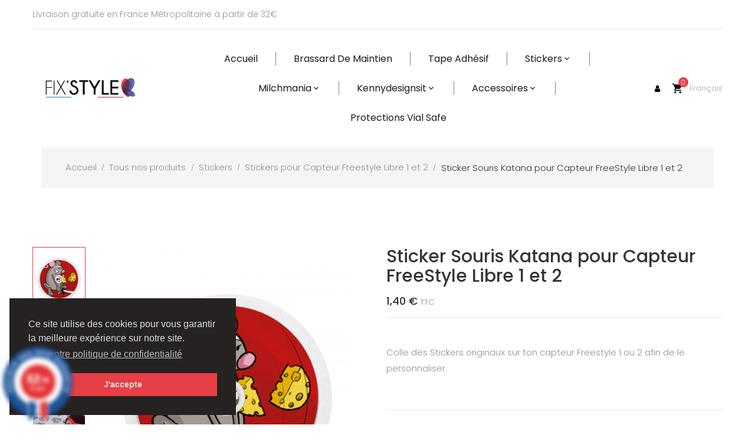

--- FILE ---
content_type: text/html; charset=utf-8
request_url: https://fixstyle.fr/fr/stickers-pour-capteur-freestyle-libre-1-et-2/135-sticker-souris-katana-pour-capteur-freestyle-libre-1-et-2.html
body_size: 13296
content:
<!doctype html>
<html lang="fr"  >

  <head>
    
      
  <meta charset="utf-8">


  <meta http-equiv="x-ua-compatible" content="ie=edge">



  <link rel="canonical" href="https://fixstyle.fr/fr/stickers-pour-capteur-freestyle-libre-1-et-2/135-sticker-souris-katana-pour-capteur-freestyle-libre-1-et-2.html">

  <title>Sticker Souris Katana pour Capteur FreeStyle Libre 1 et 2</title>
  <meta name="description" content="Colle des Stickers originaux sur ton capteur Freestyle 1 ou 2 afin de le personnaliser.">
  <meta name="keywords" content="">
      
                  <link rel="alternate" href="https://fixstyle.fr/fr/stickers-pour-capteur-freestyle-libre-1-et-2/135-sticker-souris-katana-pour-capteur-freestyle-libre-1-et-2.html" hreflang="fr">
                  <link rel="alternate" href="https://fixstyle.fr/en/stickers-pour-capteur-freestyle-libre-1-et-2/135-sticker-souris-katana-pour-capteur-freestyle-libre-1-et-2.html" hreflang="en-us">
        



  <meta name="viewport" content="width=device-width, initial-scale=1">



  <link rel="icon" type="image/vnd.microsoft.icon" href="/img/favicon.ico?1618955528">
  <link rel="shortcut icon" type="image/x-icon" href="/img/favicon.ico?1618955528">



    <link rel="stylesheet" href="https://fixstyle.fr/themes/pf_undu/assets/css/theme-home2.css" type="text/css" media="all">
  <link rel="stylesheet" href="https://fixstyle.fr/modules/ps_socialfollow/views/css/ps_socialfollow.css" type="text/css" media="all">
  <link rel="stylesheet" href="https://fixstyle.fr/modules/psmegamenu/views/css/psmegamenu.css" type="text/css" media="all">
  <link rel="stylesheet" href="https://fixstyle.fr/themes/pf_undu/modules/pspagebuilder//views/css/pagebuilder.css" type="text/css" media="all">
  <link rel="stylesheet" href="https://fixstyle.fr/modules/pspagebuilder//views/css/owl.carousel.css" type="text/css" media="all">
  <link rel="stylesheet" href="https://fixstyle.fr/modules/pspagebuilder//views/js/magnific_popup/magnific-popup.css" type="text/css" media="all">
  <link rel="stylesheet" href="https://fixstyle.fr/themes/pf_undu/modules/pssliderlayer/views/css/typo.css" type="text/css" media="all">
  <link rel="stylesheet" href="https://fixstyle.fr/modules/customproducttabs//views/css/customproducttabs.css" type="text/css" media="all">
  <link rel="stylesheet" href="https://fixstyle.fr/themes/pf_undu/modules/leofeature//css/front.css" type="text/css" media="all">
  <link rel="stylesheet" href="https://fixstyle.fr/modules/mailalerts/css/mailalerts.css" type="text/css" media="all">
  <link rel="stylesheet" href="https://fixstyle.fr/modules/steavisgarantis/views/css/style.css" type="text/css" media="all">
  <link rel="stylesheet" href="https://fixstyle.fr/js/jquery/ui/themes/base/minified/jquery-ui.min.css" type="text/css" media="all">
  <link rel="stylesheet" href="https://fixstyle.fr/js/jquery/ui/themes/base/minified/jquery.ui.theme.min.css" type="text/css" media="all">
  <link rel="stylesheet" href="https://fixstyle.fr/js/jquery/plugins/fancybox/jquery.fancybox.css" type="text/css" media="all">
  <link rel="stylesheet" href="https://fixstyle.fr/modules/gmgetfreeshipping/views/css/gmgetfreeshipping.css" type="text/css" media="all">




    <script type="text/javascript">
        var prestashop = {"cart":{"products":[],"totals":{"total":{"type":"total","label":"Total","amount":0,"value":"0,00\u00a0\u20ac"},"total_including_tax":{"type":"total","label":"Total TTC","amount":0,"value":"0,00\u00a0\u20ac"},"total_excluding_tax":{"type":"total","label":"Total HT :","amount":0,"value":"0,00\u00a0\u20ac"}},"subtotals":{"products":{"type":"products","label":"Sous-total","amount":0,"value":"0,00\u00a0\u20ac"},"discounts":null,"shipping":{"type":"shipping","label":"Livraison","amount":0,"value":"gratuit"},"tax":{"type":"tax","label":"Taxes incluses","amount":0,"value":"0,00\u00a0\u20ac"}},"products_count":0,"summary_string":"0 articles","vouchers":{"allowed":1,"added":[]},"discounts":[],"minimalPurchase":0,"minimalPurchaseRequired":""},"currency":{"name":"Euro","iso_code":"EUR","iso_code_num":"978","sign":"\u20ac"},"customer":{"lastname":null,"firstname":null,"email":null,"birthday":null,"newsletter":null,"newsletter_date_add":null,"optin":null,"website":null,"company":null,"siret":null,"ape":null,"is_logged":false,"gender":{"type":null,"name":null},"addresses":[]},"language":{"name":"Fran\u00e7ais (French)","iso_code":"fr","locale":"fr-FR","language_code":"fr","is_rtl":"0","date_format_lite":"d\/m\/Y","date_format_full":"d\/m\/Y H:i:s","id":1},"page":{"title":"","canonical":null,"meta":{"title":"Sticker Souris Katana pour Capteur FreeStyle Libre 1 et 2","description":"Colle des Stickers originaux sur ton capteur Freestyle 1 ou 2 afin de le personnaliser.","keywords":"","robots":"index"},"page_name":"product","body_classes":{"lang-fr":true,"lang-rtl":false,"country-FR":true,"currency-EUR":true,"layout-full-width":true,"page-product":true,"tax-display-enabled":true,"product-id-135":true,"product-Sticker Souris Katana pour Capteur FreeStyle Libre 1 et 2":true,"product-id-category-14":true,"product-id-manufacturer-0":true,"product-id-supplier-0":true,"product-available-for-order":true},"admin_notifications":[]},"shop":{"name":"Fix'Style","logo":"\/img\/fixstyle-logo-1618955528.jpg","stores_icon":"\/img\/logo_stores.png","favicon":"\/img\/favicon.ico"},"urls":{"base_url":"https:\/\/fixstyle.fr\/","current_url":"https:\/\/fixstyle.fr\/fr\/stickers-pour-capteur-freestyle-libre-1-et-2\/135-sticker-souris-katana-pour-capteur-freestyle-libre-1-et-2.html","shop_domain_url":"https:\/\/fixstyle.fr","img_ps_url":"https:\/\/fixstyle.fr\/img\/","img_cat_url":"https:\/\/fixstyle.fr\/img\/c\/","img_lang_url":"https:\/\/fixstyle.fr\/img\/l\/","img_prod_url":"https:\/\/fixstyle.fr\/img\/p\/","img_manu_url":"https:\/\/fixstyle.fr\/img\/m\/","img_sup_url":"https:\/\/fixstyle.fr\/img\/su\/","img_ship_url":"https:\/\/fixstyle.fr\/img\/s\/","img_store_url":"https:\/\/fixstyle.fr\/img\/st\/","img_col_url":"https:\/\/fixstyle.fr\/img\/co\/","img_url":"https:\/\/fixstyle.fr\/themes\/pf_undu\/assets\/img\/","css_url":"https:\/\/fixstyle.fr\/themes\/pf_undu\/assets\/css\/","js_url":"https:\/\/fixstyle.fr\/themes\/pf_undu\/assets\/js\/","pic_url":"https:\/\/fixstyle.fr\/upload\/","pages":{"address":"https:\/\/fixstyle.fr\/fr\/adresse","addresses":"https:\/\/fixstyle.fr\/fr\/adresses","authentication":"https:\/\/fixstyle.fr\/fr\/connexion","cart":"https:\/\/fixstyle.fr\/fr\/panier","category":"https:\/\/fixstyle.fr\/fr\/index.php?controller=category","cms":"https:\/\/fixstyle.fr\/fr\/index.php?controller=cms","contact":"https:\/\/fixstyle.fr\/fr\/nous-contacter","discount":"https:\/\/fixstyle.fr\/fr\/reduction","guest_tracking":"https:\/\/fixstyle.fr\/fr\/suivi-commande-invite","history":"https:\/\/fixstyle.fr\/fr\/historique-commandes","identity":"https:\/\/fixstyle.fr\/fr\/identite","index":"https:\/\/fixstyle.fr\/fr\/","my_account":"https:\/\/fixstyle.fr\/fr\/mon-compte","order_confirmation":"https:\/\/fixstyle.fr\/fr\/confirmation-commande","order_detail":"https:\/\/fixstyle.fr\/fr\/index.php?controller=order-detail","order_follow":"https:\/\/fixstyle.fr\/fr\/suivi-commande","order":"https:\/\/fixstyle.fr\/fr\/commande","order_return":"https:\/\/fixstyle.fr\/fr\/index.php?controller=order-return","order_slip":"https:\/\/fixstyle.fr\/fr\/avoirs","pagenotfound":"https:\/\/fixstyle.fr\/fr\/page-introuvable","password":"https:\/\/fixstyle.fr\/fr\/recuperation-mot-de-passe","pdf_invoice":"https:\/\/fixstyle.fr\/fr\/index.php?controller=pdf-invoice","pdf_order_return":"https:\/\/fixstyle.fr\/fr\/index.php?controller=pdf-order-return","pdf_order_slip":"https:\/\/fixstyle.fr\/fr\/index.php?controller=pdf-order-slip","prices_drop":"https:\/\/fixstyle.fr\/fr\/promotions","product":"https:\/\/fixstyle.fr\/fr\/index.php?controller=product","search":"https:\/\/fixstyle.fr\/fr\/index.php?controller=search","sitemap":"https:\/\/fixstyle.fr\/fr\/sitemap","stores":"https:\/\/fixstyle.fr\/fr\/index.php?controller=stores","supplier":"https:\/\/fixstyle.fr\/fr\/fournisseur","register":"https:\/\/fixstyle.fr\/fr\/connexion?create_account=1","order_login":"https:\/\/fixstyle.fr\/fr\/commande?login=1"},"alternative_langs":{"fr":"https:\/\/fixstyle.fr\/fr\/stickers-pour-capteur-freestyle-libre-1-et-2\/135-sticker-souris-katana-pour-capteur-freestyle-libre-1-et-2.html","en-us":"https:\/\/fixstyle.fr\/en\/stickers-pour-capteur-freestyle-libre-1-et-2\/135-sticker-souris-katana-pour-capteur-freestyle-libre-1-et-2.html"},"theme_assets":"\/themes\/pf_undu\/assets\/","actions":{"logout":"https:\/\/fixstyle.fr\/fr\/?mylogout="},"no_picture_image":{"bySize":{"cart_default":{"url":"https:\/\/fixstyle.fr\/img\/p\/fr-default-cart_default.jpg","width":80,"height":98},"small_default":{"url":"https:\/\/fixstyle.fr\/img\/p\/fr-default-small_default.jpg","width":120,"height":147},"medium_default":{"url":"https:\/\/fixstyle.fr\/img\/p\/fr-default-medium_default.jpg","width":200,"height":245},"home_default":{"url":"https:\/\/fixstyle.fr\/img\/p\/fr-default-home_default.jpg","width":420,"height":514},"large_default":{"url":"https:\/\/fixstyle.fr\/img\/p\/fr-default-large_default.jpg","width":700,"height":856}},"small":{"url":"https:\/\/fixstyle.fr\/img\/p\/fr-default-cart_default.jpg","width":80,"height":98},"medium":{"url":"https:\/\/fixstyle.fr\/img\/p\/fr-default-medium_default.jpg","width":200,"height":245},"large":{"url":"https:\/\/fixstyle.fr\/img\/p\/fr-default-large_default.jpg","width":700,"height":856},"legend":""}},"configuration":{"display_taxes_label":true,"display_prices_tax_incl":true,"is_catalog":false,"show_prices":true,"opt_in":{"partner":false},"quantity_discount":{"type":"discount","label":"Remise"},"voucher_enabled":1,"return_enabled":0},"field_required":[],"breadcrumb":{"links":[{"title":"Accueil","url":"https:\/\/fixstyle.fr\/fr\/"},{"title":"Tous nos produits","url":"https:\/\/fixstyle.fr\/fr\/accessoires-freestyle-libre\/13-tous-nos-produits"},{"title":"Stickers","url":"https:\/\/fixstyle.fr\/fr\/accessoires-freestyle-libre\/11-stickers"},{"title":"Stickers pour Capteur Freestyle Libre 1 et 2","url":"https:\/\/fixstyle.fr\/fr\/accessoires-freestyle-libre\/14-stickers-pour-capteur-freestyle-libre-1-et-2"},{"title":"Sticker Souris Katana pour Capteur FreeStyle Libre 1 et 2","url":"https:\/\/fixstyle.fr\/fr\/stickers-pour-capteur-freestyle-libre-1-et-2\/135-sticker-souris-katana-pour-capteur-freestyle-libre-1-et-2.html"}],"count":5},"link":{"protocol_link":"https:\/\/","protocol_content":"https:\/\/"},"time":1768796437,"static_token":"b0c7ef7f2baa378c90375968023e0108","token":"9370ea3d9edc2b5fa684e787c89f39ed"};
        var psemailsubscription_subscription = "https:\/\/fixstyle.fr\/fr\/module\/ps_emailsubscription\/subscription";
      </script>

  <script type="text/javascript" src="https://fixstyle.fr/themes/pf_undu/assets/cache/head-0a9527164.js" ></script>





  <style type="text/css">.promo-home { margin-bottom:0 !important }

.block-category #category-description{width:100%;}</style>    <script>
        window.addEventListener("load", function(){
            window.cookieconsent.initialise({
                "palette": {
                    "popup": {
                        "background": "#262222",
                        "text": "#dddddd"
                    },
                    "button": {
                                                "background": "#e83e45",
                        "text": "#dddddd"
                                            }
                },
                                                                                                "position": "bottom-left",
                                                "content": {
                    "message": "Ce site utilise des cookies pour vous garantir la meilleure expérience sur notre site.",
                    "dismiss": "J&#039;accepte",
                    "link": "Voir notre politique de confidentialité",
                    "href": "https://fixstyle.fr/fr/information/3-conditions-de-confidentialite"
                                    }
            })});
    </script>

  <script type="text/javascript">
    (window.gaDevIds=window.gaDevIds||[]).push('d6YPbH');
    (function(i,s,o,g,r,a,m){i['GoogleAnalyticsObject']=r;i[r]=i[r]||function(){
      (i[r].q=i[r].q||[]).push(arguments)},i[r].l=1*new Date();a=s.createElement(o),
      m=s.getElementsByTagName(o)[0];a.async=1;a.src=g;m.parentNode.insertBefore(a,m)
    })(window,document,'script','https://www.google-analytics.com/analytics.js','ga');

          ga('create', 'UA-172054837-1', 'auto');
                      ga('send', 'pageview');
        ga('require', 'ec');
  </script>

 <link href="//fonts.googleapis.com/css?family=Open+Sans:600,400,400i|Oswald:700" rel="stylesheet" type="text/css" media="all">
 
<script type="text/javascript">
    var agSiteId="5659";
</script>
<script src="https://www.societe-des-avis-garantis.fr/wp-content/plugins/ag-core/widgets/JsWidget.js" type="text/javascript"></script>

<style>
    </style>



    
  <meta property="og:type" content="product">
  <meta property="og:url" content="https://fixstyle.fr/fr/stickers-pour-capteur-freestyle-libre-1-et-2/135-sticker-souris-katana-pour-capteur-freestyle-libre-1-et-2.html">
  <meta property="og:title" content="Sticker Souris Katana pour Capteur FreeStyle Libre 1 et 2">
  <meta property="og:site_name" content="Fix&#039;Style">
  <meta property="og:description" content="Colle des Stickers originaux sur ton capteur Freestyle 1 ou 2 afin de le personnaliser.">
  <meta property="og:image" content="https://fixstyle.fr/1040-large_default/sticker-souris-katana-pour-capteur-freestyle-libre-1-et-2.jpg">
  <meta property="product:pretax_price:amount" content="1.166667">
  <meta property="product:pretax_price:currency" content="EUR">
  <meta property="product:price:amount" content="1.4">
  <meta property="product:price:currency" content="EUR">
  
  </head>

  <body id="product" class="lang-fr country-fr currency-eur layout-full-width page-product tax-display-enabled product-id-135 product-sticker-souris-katana-pour-capteur-freestyle-libre-1-et-2 product-id-category-14 product-id-manufacturer-0 product-id-supplier-0 product-available-for-order layout-fullwidth keep-header">
    <div class="row-offcanvas row-offcanvas-left" id="page">
        
      		
    	
        <div class="sidebar-offcanvas ps-mobile-megamenu" id="_mobile_menu"></div>
        <div class="btn-offcanvas-mobile" data-toggle="offcanvas"></div>
        <main>
          
                      
          
            
              
  
<header id="header">
  <div class="header-default">
    
      <nav class="header-nav">
        <div class="container hidden-sm-down">
          <div class="row-inner clearfix">
            <div class="row nav-top">
              <div id="_desktop_static" class="col-xs-12 col-sm-12 col-md-6 col-lg-6  flex-items-xs-left">
                  <div id="psstaticcontents">
  <p>Livraison gratuite en France Métropolitaine à partir de 32€</p>
</div>

              </div>
              <div class="col-xs-12 col-sm-12 col-md-6 col-lg-6 right-nav flex-items-xs-right">
                
              </div>
            </div>
          </div>
        </div>
        <div class="hidden-md-up">
           <div class="text-xs-center header-mobile mobile"> 
            <div class="top">
              <div class="container">
                <button class="btn btn-grey canvas-menu hidden-lg-up float-xs-left" data-toggle="offcanvas" type="button"><span class="fa fa-bars"></span>
                </button>
                <div class="float-xs-left" id="_mobile_cart"></div>
                <div class="float-xs-left" id="_mobile_search"></div>
                <div class="float-xs-left setting-btn js-dropdown" id="_mobile_info"></div>
                <div id="_mobile_currency_selector" class="float-xs-right"></div>
                <div id="_mobile_language_selector" class="float-xs-right"></div>
              </div>
            </div>
            <div class="bottom">
              <div class="container">
                <div class="top-logo float-xs-left" id="_mobile_logo"></div>
                <div id="_mobile_static" class="float-xs-right"></div>
              </div>
            </div>
           </div>              
        </div>
      </nav>
    
    
      <div class="header-top hidden-sm-down">
         <div class="container">
            <div class="wrapper clearfix">
               <div class="wrapper-inner flexRow">
                  <div id="_desktop_logo" class="header_logo col-xs-12 col-sm-4 col-md-3 col-lg-3">
                      <div class="logo-store">
                          <a href="https://fixstyle.fr/" title="Fix&#039;Style">
                              <img class="logo img-responsive" src="/img/fixstyle-logo-1618955528.jpg"  alt="Fix&#039;Style">
                          </a>
                      </div>
                  </div> 

                  <div class="ps_megamenu col-lg-7">
                    <div id="_desktop_menu" class="ps-desktop-megamenu">
                        <nav id="cavas_menu" class="ps-megamenu clearfix">
    <!-- Collect the nav links, forms, and other content for toggling -->
    <div class="offcanvas-heading hidden-md-up">
        <button class="btn btn-mobile" type="button" data-toggle="offcanvas">
            <span class="material-icons icon-left">keyboard_backspace</span>
        </button>
    </div>
    <div id="pts-top-menu">
        <ul class="nav megamenu"><li class="nav-item " >
                    <a href="http://fixstyle.fr/fr/index.php?controller=/" target="_self"><span class="menu-title">Accueil</span></a></li><li class="nav-item " >
                    <a href="https://fixstyle.fr/fr/accessoires-freestyle-libre/10-brassard-de-maintien" target="_self"><span class="menu-title">Brassard de maintien</span></a></li><li class="nav-item " >
                    <a href="https://fixstyle.fr/fr/accessoires-freestyle-libre/12-tape-adhesif" target="_self"><span class="menu-title">Tape Adh&eacute;sif</span></a></li><li class="aligned-left nav-item parent dropdown " >
                    <a class="has-subhtml"  href="https://fixstyle.fr/fr/accessoires-freestyle-libre/11-stickers" target="_self"><span class="menu-title">Stickers</span></a><i class="material-icons click-canavs-menu hidden-lg-up">expand_more</i><div class="dropdown-menu level1"  ><div class="dropdown-menu-inner"><ul><li class=" " ><a href="https://fixstyle.fr/fr/accessoires-freestyle-libre/14-stickers-pour-capteur-freestyle-libre-1-et-2"><span class="menu-title">Stickers pour capteur Freestyle Libre</span></a></li><li class=" " ><a href="https://fixstyle.fr/fr/accessoires-freestyle-libre/15-stickers-pour-lecteur-freestyle-libre-1-et-2"><span class="menu-title">Stickers pour lecteur Freestyle Libre</span></a></li><li class=" " ><a href="https://fixstyle.fr/fr/accessoires-freestyle-libre/19-stickers-pour-dexcom-g5-et-g6"><span class="menu-title">Stickers pour Dexcom</span></a></li><li class=" " ><a href="https://fixstyle.fr/fr/accessoires-freestyle-libre/24-stickers-pour-enlite"><span class="menu-title">Stickers pour Enlite</span></a></li><li class=" " ><a href="https://fixstyle.fr/fr/accessoires-freestyle-libre/23-stickers-pour-omnipod"><span class="menu-title">Stickers pour OmniPod</span></a></li><li class=" " ><a href="https://fixstyle.fr/fr/accessoires-freestyle-libre/21-stickers-pour-tslimx2"><span class="menu-title">Stickers pour TSlimX2</span></a></li><li class=" " ><a href="https://fixstyle.fr/fr/accessoires-freestyle-libre/22-stickers-pour-novopen-echo"><span class="menu-title">Stickers pour NovoPen Echo</span></a></li></ul></div></div></li><li class="aligned-left nav-item parent dropdown " >
                    <a class="has-subhtml"  href="https://fixstyle.fr/fr/accessoires-freestyle-libre/25-milchmania" target="_self"><span class="menu-title">Milchmania</span></a><i class="material-icons click-canavs-menu hidden-lg-up">expand_more</i><div class="dropdown-menu level1"  ><div class="dropdown-menu-inner"><ul><li class=" " ><a href="https://fixstyle.fr/fr/accessoires-freestyle-libre/27-stickers-pour-freestyle-libre"><span class="menu-title">Stickers pour Freestyle Libre</span></a></li><li class=" " ><a href="https://fixstyle.fr/fr/accessoires-freestyle-libre/28-stickers-pour-dexcom-"><span class="menu-title">Stickers pour Dexcom</span></a></li><li class=" " ><a href="https://fixstyle.fr/fr/accessoires-freestyle-libre/30-stickers-pour-enlite"><span class="menu-title">Stickers pour Enlite</span></a></li><li class=" " ><a href="https://fixstyle.fr/fr/accessoires-freestyle-libre/31-stickers-pour-omnipod"><span class="menu-title">Stickers pour OmniPod</span></a></li><li class=" " ><a href="https://fixstyle.fr/fr/accessoires-freestyle-libre/29-stickers-pour-tslimx2"><span class="menu-title">Stickers pour TSlimX2</span></a></li></ul></div></div></li><li class="aligned-left nav-item parent dropdown " >
                    <a class="has-subhtml"  href="https://fixstyle.fr/fr/accessoires-freestyle-libre/26-kennydesignsit" target="_self"><span class="menu-title">Kennydesignsit</span></a><i class="material-icons click-canavs-menu hidden-lg-up">expand_more</i><div class="dropdown-menu level1"  ><div class="dropdown-menu-inner"><ul><li class=" " ><a href="https://fixstyle.fr/fr/accessoires-freestyle-libre/33-stickers-pour-capteur-freestyle-libre"><span class="menu-title">Stickers pour capteur Freestyle Libre</span></a></li><li class=" " ><a href="https://fixstyle.fr/fr/accessoires-freestyle-libre/36-stickers-pour-lecteur-freestyle-libre"><span class="menu-title">Stickers pour lecteur Freestyle Libre</span></a></li><li class=" " ><a href="https://fixstyle.fr/fr/accessoires-freestyle-libre/34-stickers-pour-dexcom-"><span class="menu-title">Stickers pour Dexcom</span></a></li><li class=" " ><a href="https://fixstyle.fr/fr/accessoires-freestyle-libre/30-stickers-pour-enlite"><span class="menu-title">Stickers pour Enlite</span></a></li><li class=" " ><a href="https://fixstyle.fr/fr/accessoires-freestyle-libre/35-stickers-pour-omnipod"><span class="menu-title">Stickers pour OmniPod</span></a></li><li class=" " ><a href="https://fixstyle.fr/fr/accessoires-freestyle-libre/32-stickers-pour-tslimx2"><span class="menu-title">Stickers pour TSlimX2</span></a></li></ul></div></div></li><li class="aligned-left nav-item parent dropdown " >
                    <a class="has-subhtml"  href="https://fixstyle.fr/fr/accessoires-freestyle-libre/37-accessoires" target="_self"><span class="menu-title">Accessoires</span></a><i class="material-icons click-canavs-menu hidden-lg-up">expand_more</i><div class="dropdown-menu level1"  ><div class="dropdown-menu-inner"><ul><li class=" " ><a href="https://fixstyle.fr/fr/accessoires-freestyle-libre/38-bracelet-diabadass-en-macrame"><span class="menu-title">Bracelet Diabadass en macram&eacute;</span></a></li><li class=" " ><a href="https://fixstyle.fr/fr/accessoires-freestyle-libre/40-patchs-thermocollants"><span class="menu-title">Patchs Thermocollants</span></a></li><li class=" " ><a href="https://fixstyle.fr/fr/accessoires-freestyle-libre/41-broche-diabuddy"><span class="menu-title">Broche Diabuddy</span></a></li></ul></div></div></li><li class="nav-item " >
                    <a href="https://fixstyle.fr/fr/accessoires-freestyle-libre/43-protections-d-insuline-vial-safe" target="_self"><span class="menu-title">Protections Vial Safe</span></a></li></ul>    </div>
</nav>
<script type="text/javascript">
     // Offcanvas
     $('[data-toggle="offcanvas"]').click(function () {
        $('.row-offcanvas').toggleClass('active')
    });
    $( "body" ).on( "click", "i.click-canavs-menu", function() {
        $(this).parent().find('.dropdown-menu:first').slideToggle();
    });
</script>
                    </div>
                  </div>
                    
                  <div class="col-lg-2 text-xs-right right-nav">
                    <div id="_desktop_language_selector">
  <div class="language-selector-wrapper">
    <div class="language-selector dropdown js-dropdown">
       
                     <span class="expand-more" data-toggle="dropdown">Français</span>
                 
                     <ul class="dropdown-menu">
                  <li  class="current" >
              <a href="https://fixstyle.fr/fr/stickers-pour-capteur-freestyle-libre-1-et-2/135-sticker-souris-katana-pour-capteur-freestyle-libre-1-et-2.html" class="dropdown-item"><img src="https://fixstyle.fr/img/l/1.jpg" alt="fr" width="16" height="11" />Français</a>

            </li>
                  <li >
              <a href="https://fixstyle.fr/en/stickers-pour-capteur-freestyle-libre-1-et-2/135-sticker-souris-katana-pour-capteur-freestyle-libre-1-et-2.html" class="dropdown-item"><img src="https://fixstyle.fr/img/l/2.jpg" alt="en" width="16" height="11" />English</a>

            </li>
              </ul>
      <!-- <select class="link hidden-md-up">
                  <option value="https://fixstyle.fr/fr/stickers-pour-capteur-freestyle-libre-1-et-2/135-sticker-souris-katana-pour-capteur-freestyle-libre-1-et-2.html" selected="selected">Français</option>
                  <option value="https://fixstyle.fr/en/stickers-pour-capteur-freestyle-libre-1-et-2/135-sticker-souris-katana-pour-capteur-freestyle-libre-1-et-2.html">English</option>
              </select> -->
    </div>
  </div>
</div>
<div id="_desktop_cart">
  <div class="blockcart cart-preview inactive" data-refresh-url="//fixstyle.fr/fr/module/ps_shoppingcart/ajax">
    <div class="header">
              <i class="material-icons">shopping_cart</i>
        <span class="cart-products-count"><span>0</span></span>
            </div>
         </div>
</div>

                                                                 <div id="_desktop_info" class="setting-btn js-dropdown">
                           <button data-target="#" data-toggle="dropdown" class="btn-forcus">
                              <i class="fa fa-user"></i>
                           </button>
                           <div class="dropdown-menu">                       
                              
   <ul class="nav-links user-info">
     <li class="list-item">
       <a href="https://fixstyle.fr/fr/mon-compte" rel="nofollow">
          Mon Compte
        </a>
      </li>

      <li class="list-item">
         <a
            class="checkout"
            href="//fixstyle.fr/fr/panier?action=show"
            title="Commander"
            rel="nofollow"
          >
            <span>Mon Panier</span>
          </a>
      </li>

      <li class="list-item">
         <a
           class="ap-btn-wishlist"
           href="//fixstyle.fr/fr/module/leofeature/mywishlist"
           title="Liste de souhaits"
           rel="nofollow"
         >
           <span>Ma Liste de souhaits</span>
            <span class="ap-total-wishlist ap-total"></span>
         </a>
      </li>
      <li class="list-item">
         <a
           href="https://fixstyle.fr/fr/nous-contacter"
           title="Contact"
           rel="nofollow"
         >
           <span>Accéder au support</span>
         </a>
      </li>
      
               <li class="list-item">
            <a href="https://fixstyle.fr/fr/mon-compte" title="Identifiez-vous" rel="nofollow" >    
              Connexion
            </a>
         </li>
       
   </ul>


                           </div>
                        </div>
                                       </div> 
               </div>                    
            </div>            
        </div>
      </div> 

             
    

  </div>
</header>
            
          
          
            
<aside id="notifications">
  <div class="container">
    
    
    
      </div>
</aside>
          
          <div id="wrapper">
	  	
                                
                    
<div class="ps_breadcumb hidden-md-down">
  <div class="container">
    <div class="wrap clearfix breadcrumb hidden-sm-down">
      <nav data-depth="5">
        <ol itemscope itemtype="http://schema.org/BreadcrumbList">
         
                      
              <li itemprop="itemListElement" itemscope itemtype="http://schema.org/ListItem">
                <a itemprop="item" href="https://fixstyle.fr/fr/">
                  <span itemprop="name">Accueil</span>
                </a>
                <meta itemprop="position" content="1">
              </li>
            
                      
              <li itemprop="itemListElement" itemscope itemtype="http://schema.org/ListItem">
                <a itemprop="item" href="https://fixstyle.fr/fr/accessoires-freestyle-libre/13-tous-nos-produits">
                  <span itemprop="name">Tous nos produits</span>
                </a>
                <meta itemprop="position" content="2">
              </li>
            
                      
              <li itemprop="itemListElement" itemscope itemtype="http://schema.org/ListItem">
                <a itemprop="item" href="https://fixstyle.fr/fr/accessoires-freestyle-libre/11-stickers">
                  <span itemprop="name">Stickers</span>
                </a>
                <meta itemprop="position" content="3">
              </li>
            
                      
              <li itemprop="itemListElement" itemscope itemtype="http://schema.org/ListItem">
                <a itemprop="item" href="https://fixstyle.fr/fr/accessoires-freestyle-libre/14-stickers-pour-capteur-freestyle-libre-1-et-2">
                  <span itemprop="name">Stickers pour Capteur Freestyle Libre 1 et 2</span>
                </a>
                <meta itemprop="position" content="4">
              </li>
            
                      
              <li itemprop="itemListElement" itemscope itemtype="http://schema.org/ListItem">
                <a itemprop="item" href="https://fixstyle.fr/fr/stickers-pour-capteur-freestyle-libre-1-et-2/135-sticker-souris-katana-pour-capteur-freestyle-libre-1-et-2.html">
                  <span itemprop="name">Sticker Souris Katana pour Capteur FreeStyle Libre 1 et 2</span>
                </a>
                <meta itemprop="position" content="5">
              </li>
            
                  
        </ol>
      </nav>
    </div>
  </div>
</div>
                  
                  <div class="container">
                    <div class="row">
                      

                      
  <div id="content-wrapper" class="col-xs-12 clearfix">
    
    

   <section id="main" itemscope itemtype="https://schema.org/Product">
      <meta itemprop="url" content="https://fixstyle.fr/fr/stickers-pour-capteur-freestyle-libre-1-et-2/135-sticker-souris-katana-pour-capteur-freestyle-libre-1-et-2.html">
      <div class="pts-product clearfix wow fadeInUp" data-wow-delay="0.5s">
         <div class="row clearfix">
            <div class="col-md-6 col-xs-12">
               
                  <section class="page-content" id="content">
                     

                        
                            <div class="images-container">
  
    <div class="js-qv-mask mask">
      <ul class="product-images js-qv-product-images">
                  <li class="thumb-container">
            <img
              class="img-fluid  thumb js-thumb  selected "
              data-image-medium-src="https://fixstyle.fr/1040-medium_default/sticker-souris-katana-pour-capteur-freestyle-libre-1-et-2.jpg"
              data-image-large-src="https://fixstyle.fr/1040-home_default/sticker-souris-katana-pour-capteur-freestyle-libre-1-et-2.jpg"
              src="https://fixstyle.fr/1040-home_default/sticker-souris-katana-pour-capteur-freestyle-libre-1-et-2.jpg"
              alt=""
              title=""
              width="100"
              itemprop="image"
            >
          </li>
                  <li class="thumb-container">
            <img
              class="img-fluid  thumb js-thumb "
              data-image-medium-src="https://fixstyle.fr/1038-medium_default/sticker-souris-katana-pour-capteur-freestyle-libre-1-et-2.jpg"
              data-image-large-src="https://fixstyle.fr/1038-home_default/sticker-souris-katana-pour-capteur-freestyle-libre-1-et-2.jpg"
              src="https://fixstyle.fr/1038-home_default/sticker-souris-katana-pour-capteur-freestyle-libre-1-et-2.jpg"
              alt=""
              title=""
              width="100"
              itemprop="image"
            >
          </li>
                  <li class="thumb-container">
            <img
              class="img-fluid  thumb js-thumb "
              data-image-medium-src="https://fixstyle.fr/1036-medium_default/sticker-souris-katana-pour-capteur-freestyle-libre-1-et-2.jpg"
              data-image-large-src="https://fixstyle.fr/1036-home_default/sticker-souris-katana-pour-capteur-freestyle-libre-1-et-2.jpg"
              src="https://fixstyle.fr/1036-home_default/sticker-souris-katana-pour-capteur-freestyle-libre-1-et-2.jpg"
              alt=""
              title=""
              width="100"
              itemprop="image"
            >
          </li>
                  <li class="thumb-container">
            <img
              class="img-fluid  thumb js-thumb "
              data-image-medium-src="https://fixstyle.fr/1037-medium_default/sticker-souris-katana-pour-capteur-freestyle-libre-1-et-2.jpg"
              data-image-large-src="https://fixstyle.fr/1037-home_default/sticker-souris-katana-pour-capteur-freestyle-libre-1-et-2.jpg"
              src="https://fixstyle.fr/1037-home_default/sticker-souris-katana-pour-capteur-freestyle-libre-1-et-2.jpg"
              alt=""
              title=""
              width="100"
              itemprop="image"
            >
          </li>
              </ul>
    </div>
  
  
    <div class="product-cover">
      <img class="js-qv-product-cover" src="https://fixstyle.fr/1040-home_default/sticker-souris-katana-pour-capteur-freestyle-libre-1-et-2.jpg" alt="" title="" itemprop="image">
      <div class="layer hidden-sm-down" data-toggle="modal" data-target="#product-modal">
        <i class="material-icons zoom-in">zoom_in</i>
      </div>
      
                           <ul class="product-flags">
                                                         </ul>
                        
    </div>
  
</div>

                        
                        
                        <div class="arrows js-arrows scroll-box-arrows">
                          <i class="material-icons arrow-down left js-arrow-down">keyboard_arrow_down</i>
                        </div>
                     
                  </section>
               
            </div>
            <div class="col-md-6 col-xs-12">
               
                  
                    <h1 class="h1 prodetail-tile" itemprop="name">Sticker Souris Katana pour Capteur FreeStyle Libre 1 et 2</h1>
                  
               
                
               
                    <div class="product-prices">
    

    
      <div
        class="product-price "
        itemprop="offers"
        itemscope
        itemtype="https://schema.org/Offer"
      >
        <link itemprop="availability" href="https://schema.org/InStock"/>
        <meta itemprop="priceCurrency" content="EUR">

        <div class="current-price">
          <span itemprop="price" content="1.4">1,40 €</span>

                  </div>

        
                  
      </div>
    
    
          
    
          

    
          

    
          

    

    <div class="tax-shipping-delivery-label">
              TTC
            
      
    </div>
  </div>
               

               <div class="product-information">            
                  
                    <div id="product-description-short-135" class="proShortDesc" itemprop="description"><p>Colle des Stickers originaux sur ton capteur Freestyle 1 ou 2 afin de le personnaliser.</p></div>
                  
                  
                                    <div class="product-actions">
                     
                         <form action="https://fixstyle.fr/fr/panier" method="post" id="add-to-cart-or-refresh">
                           <input type="hidden" name="token" value="b0c7ef7f2baa378c90375968023e0108">
                           <input type="hidden" name="id_product" value="135" id="product_page_product_id">
                           <input type="hidden" name="id_customization" value="0" id="product_customization_id">

                          
                           
                                                        

                           
                             <section class="product-discounts">
  </section>
                           

                           
                             <div class="product-add-to-cart">
  
    
      <div class="product-quantity">
        <div class="qty">
          <input
            type="text"
            name="qty"
            id="quantity_wanted"
            value="1"
            class="input-group"
            min="1"
          />
        </div>
        <div class="add">
          <button class="btn add-to-cart" data-button-action="add-to-cart" type="submit" >
            <i class="fa fa-shopping-basket" aria-hidden="true"></i>
            Ajouter au panier
          </button>
          <div class="comp-wis">
            
            
          </div>
        </div>
      </div>
    
    
      <span id="product-availability">
              </span>
    

    
      <p class="product-minimal-quantity">
              </p>
    
  </div>
                           

                                             
                         </form>
                     
                  </div>
   			        	
                     
   		          
                
                  <div class="product-additional-info">
  

      <div class="social-sharing">
      <span>Partager</span>
      <ul>
                  <li class="facebook icon-gray"><a href="https://www.facebook.com/sharer.php?u=https%3A%2F%2Ffixstyle.fr%2Ffr%2Fstickers-pour-capteur-freestyle-libre-1-et-2%2F135-sticker-souris-katana-pour-capteur-freestyle-libre-1-et-2.html" class="text-hide" title="Partager" target="_blank">Partager</a></li>
                  <li class="twitter icon-gray"><a href="https://twitter.com/intent/tweet?text=Sticker+Souris+Katana+pour+Capteur+FreeStyle+Libre+1+et+2 https%3A%2F%2Ffixstyle.fr%2Ffr%2Fstickers-pour-capteur-freestyle-libre-1-et-2%2F135-sticker-souris-katana-pour-capteur-freestyle-libre-1-et-2.html" class="text-hide" title="Tweet" target="_blank">Tweet</a></li>
                  <li class="pinterest icon-gray"><a href="https://www.pinterest.com/pin/create/button/?media=https%3A%2F%2Ffixstyle.fr%2F1040%2Fsticker-souris-katana-pour-capteur-freestyle-libre-1-et-2.jpg&amp;url=https%3A%2F%2Ffixstyle.fr%2Ffr%2Fstickers-pour-capteur-freestyle-libre-1-et-2%2F135-sticker-souris-katana-pour-capteur-freestyle-libre-1-et-2.html" class="text-hide" title="Pinterest" target="_blank">Pinterest</a></li>
              </ul>
    </div>
  

</div>
                

               </div>
            </div>
         </div>
      </div>

      <div class="tabs tabs-info clearfix wow fadeInUp" data-wow-delay="0.5s">
         <ul class="nav nav-tabs">
                            <li class="nav-item">
                  <a class="nav-link active" data-toggle="tab" href="#description">Description</a>
                </li>
                                        <!-- <li class="nav-item">
                  <a class="nav-link" data-toggle="tab" href="#product-details">Détails du produit</a>
                </li> -->
                                                    <li class="nav-item">
                  <a class="nav-link" data-toggle="tab" href="#extra-0">Prix Préférentiels</a>
                </li>
                         
         </ul>

         <div class="tab-content" id="tab-content">
            <div class="tab-pane fade in active" id="description">
                
                    <div class="product-description"><p>Colle des Stickers originaux sur ton capteur afin de le personnaliser.</p>
<ul><li>en vinyle brillant, facile à coller sur le capteur</li>
<li>ultra résistant, y compris à l’eau ou l’eau de mer</li>
<li>l'ouverture ronde au milieu du sticker permet au capteur de donner des mesures justes</li>
<li>origine des stickers : dessins crées par le designer londonien Kenny, Kennydesignsit.com tous les stickers sont dessinés par Kenny pour Fix'Style</li>
</ul><p>Les stickers sont imprimés dans le département du Loiret.</p>
<p>Vendu sans lecteur ni capteur FSL.</p></div>
                
            </div>

                        
                <div class="tab-pane fade" id="product-details" data-product="{&quot;id_shop_default&quot;:&quot;1&quot;,&quot;id_manufacturer&quot;:&quot;0&quot;,&quot;id_supplier&quot;:&quot;0&quot;,&quot;reference&quot;:&quot;Kenny082&quot;,&quot;is_virtual&quot;:&quot;0&quot;,&quot;delivery_in_stock&quot;:&quot;&quot;,&quot;delivery_out_stock&quot;:&quot;&quot;,&quot;id_category_default&quot;:&quot;14&quot;,&quot;on_sale&quot;:&quot;0&quot;,&quot;online_only&quot;:&quot;0&quot;,&quot;ecotax&quot;:0,&quot;minimal_quantity&quot;:&quot;1&quot;,&quot;low_stock_threshold&quot;:null,&quot;low_stock_alert&quot;:&quot;0&quot;,&quot;price&quot;:&quot;1,40\u00a0\u20ac&quot;,&quot;unity&quot;:&quot;&quot;,&quot;unit_price_ratio&quot;:&quot;0.000000&quot;,&quot;additional_shipping_cost&quot;:&quot;0.00&quot;,&quot;customizable&quot;:&quot;0&quot;,&quot;text_fields&quot;:&quot;0&quot;,&quot;uploadable_files&quot;:&quot;0&quot;,&quot;redirect_type&quot;:&quot;301-category&quot;,&quot;id_type_redirected&quot;:&quot;0&quot;,&quot;available_for_order&quot;:&quot;1&quot;,&quot;available_date&quot;:&quot;0000-00-00&quot;,&quot;show_condition&quot;:&quot;0&quot;,&quot;condition&quot;:&quot;new&quot;,&quot;show_price&quot;:&quot;1&quot;,&quot;indexed&quot;:&quot;1&quot;,&quot;visibility&quot;:&quot;both&quot;,&quot;cache_default_attribute&quot;:&quot;0&quot;,&quot;advanced_stock_management&quot;:&quot;0&quot;,&quot;date_add&quot;:&quot;2020-12-24 11:48:47&quot;,&quot;date_upd&quot;:&quot;2021-06-24 23:00:29&quot;,&quot;pack_stock_type&quot;:&quot;0&quot;,&quot;meta_description&quot;:&quot;&quot;,&quot;meta_keywords&quot;:&quot;&quot;,&quot;meta_title&quot;:&quot;&quot;,&quot;link_rewrite&quot;:&quot;sticker-souris-katana-pour-capteur-freestyle-libre-1-et-2&quot;,&quot;name&quot;:&quot;Sticker Souris Katana pour Capteur FreeStyle Libre 1 et 2&quot;,&quot;description&quot;:&quot;&lt;p&gt;Colle des Stickers originaux sur ton capteur afin de le personnaliser.&lt;\/p&gt;\n&lt;ul&gt;&lt;li&gt;en vinyle brillant, facile \u00e0 coller sur le capteur&lt;\/li&gt;\n&lt;li&gt;ultra r\u00e9sistant, y compris \u00e0 l\u2019eau ou l\u2019eau de mer&lt;\/li&gt;\n&lt;li&gt;l&#039;ouverture ronde au milieu du sticker permet au capteur de donner des mesures justes&lt;\/li&gt;\n&lt;li&gt;origine des stickers : dessins cr\u00e9es par le designer londonien Kenny, Kennydesignsit.com\u00a0tous les stickers sont dessin\u00e9s par Kenny pour Fix&#039;Style&lt;\/li&gt;\n&lt;\/ul&gt;&lt;p&gt;Les stickers sont imprim\u00e9s dans le d\u00e9partement du Loiret.&lt;\/p&gt;\n&lt;p&gt;Vendu sans lecteur ni capteur FSL.&lt;\/p&gt;&quot;,&quot;description_short&quot;:&quot;&lt;p&gt;Colle des Stickers originaux sur ton capteur Freestyle 1 ou 2 afin de le personnaliser.&lt;\/p&gt;&quot;,&quot;available_now&quot;:&quot;&quot;,&quot;available_later&quot;:&quot;&quot;,&quot;id&quot;:135,&quot;id_product&quot;:135,&quot;out_of_stock&quot;:0,&quot;new&quot;:0,&quot;id_product_attribute&quot;:&quot;0&quot;,&quot;quantity_wanted&quot;:1,&quot;extraContent&quot;:[{&quot;title&quot;:&quot;Prix Pr\u00e9f\u00e9rentiels&quot;,&quot;content&quot;:&quot;&lt;p&gt;Ach\u00e8te plusieurs Stickers pour Freestyle Libre 1 ou 2 afin de profiter des meilleurs prix :&lt;\/p&gt;\r\n&lt;ul&gt;\r\n&lt;li&gt;Pack de 3 Stickers capteur : 3,80\u20ac au lieu de 4,20\u20ac&lt;\/li&gt;\r\n&lt;li&gt;Pack de 6 Stickers capteur : 7,50\u20ac au lieu de 8,40\u20ac&lt;\/li&gt;\r\n&lt;li&gt;Pack de 12 Stickers capteur: 14,90\u20ac au lieu de 16,80\u20ac&lt;\/li&gt;\r\n&lt;li&gt;Pack un Sticker lecteur et deux Sticker capteur \u00e0 7,50\u20ac au lieu de 9,30\u20ac&lt;\/li&gt;\r\n&lt;\/ul&gt;\r\n&lt;p&gt;Les r\u00e9ductions sont automatiquement ajout\u00e9es \u00e0 votre panier !&lt;\/p&gt;&quot;,&quot;attr&quot;:{&quot;id&quot;:&quot;&quot;,&quot;class&quot;:&quot;&quot;},&quot;moduleName&quot;:&quot;customproducttabs&quot;}],&quot;allow_oosp&quot;:true,&quot;category&quot;:&quot;stickers-pour-capteur-freestyle-libre-1-et-2&quot;,&quot;category_name&quot;:&quot;Stickers pour Capteur Freestyle Libre 1 et 2&quot;,&quot;link&quot;:&quot;https:\/\/fixstyle.fr\/fr\/stickers-pour-capteur-freestyle-libre-1-et-2\/135-sticker-souris-katana-pour-capteur-freestyle-libre-1-et-2.html&quot;,&quot;attribute_price&quot;:0,&quot;price_tax_exc&quot;:1.166667,&quot;price_without_reduction&quot;:1.4,&quot;reduction&quot;:0,&quot;specific_prices&quot;:[],&quot;quantity&quot;:-3,&quot;quantity_all_versions&quot;:-3,&quot;id_image&quot;:&quot;fr-default&quot;,&quot;features&quot;:[],&quot;attachments&quot;:[],&quot;virtual&quot;:0,&quot;pack&quot;:0,&quot;packItems&quot;:[],&quot;nopackprice&quot;:0,&quot;customization_required&quot;:false,&quot;rate&quot;:20,&quot;tax_name&quot;:&quot;TVA FR 20%&quot;,&quot;ecotax_rate&quot;:0,&quot;unit_price&quot;:&quot;&quot;,&quot;customizations&quot;:{&quot;fields&quot;:[]},&quot;id_customization&quot;:0,&quot;is_customizable&quot;:false,&quot;show_quantities&quot;:false,&quot;quantity_label&quot;:&quot;Article&quot;,&quot;quantity_discounts&quot;:[],&quot;customer_group_discount&quot;:0,&quot;images&quot;:[{&quot;bySize&quot;:{&quot;cart_default&quot;:{&quot;url&quot;:&quot;https:\/\/fixstyle.fr\/1040-cart_default\/sticker-souris-katana-pour-capteur-freestyle-libre-1-et-2.jpg&quot;,&quot;width&quot;:80,&quot;height&quot;:98},&quot;small_default&quot;:{&quot;url&quot;:&quot;https:\/\/fixstyle.fr\/1040-small_default\/sticker-souris-katana-pour-capteur-freestyle-libre-1-et-2.jpg&quot;,&quot;width&quot;:120,&quot;height&quot;:147},&quot;medium_default&quot;:{&quot;url&quot;:&quot;https:\/\/fixstyle.fr\/1040-medium_default\/sticker-souris-katana-pour-capteur-freestyle-libre-1-et-2.jpg&quot;,&quot;width&quot;:200,&quot;height&quot;:245},&quot;home_default&quot;:{&quot;url&quot;:&quot;https:\/\/fixstyle.fr\/1040-home_default\/sticker-souris-katana-pour-capteur-freestyle-libre-1-et-2.jpg&quot;,&quot;width&quot;:420,&quot;height&quot;:514},&quot;large_default&quot;:{&quot;url&quot;:&quot;https:\/\/fixstyle.fr\/1040-large_default\/sticker-souris-katana-pour-capteur-freestyle-libre-1-et-2.jpg&quot;,&quot;width&quot;:700,&quot;height&quot;:856}},&quot;small&quot;:{&quot;url&quot;:&quot;https:\/\/fixstyle.fr\/1040-cart_default\/sticker-souris-katana-pour-capteur-freestyle-libre-1-et-2.jpg&quot;,&quot;width&quot;:80,&quot;height&quot;:98},&quot;medium&quot;:{&quot;url&quot;:&quot;https:\/\/fixstyle.fr\/1040-medium_default\/sticker-souris-katana-pour-capteur-freestyle-libre-1-et-2.jpg&quot;,&quot;width&quot;:200,&quot;height&quot;:245},&quot;large&quot;:{&quot;url&quot;:&quot;https:\/\/fixstyle.fr\/1040-large_default\/sticker-souris-katana-pour-capteur-freestyle-libre-1-et-2.jpg&quot;,&quot;width&quot;:700,&quot;height&quot;:856},&quot;legend&quot;:&quot;&quot;,&quot;cover&quot;:&quot;1&quot;,&quot;id_image&quot;:&quot;1040&quot;,&quot;position&quot;:&quot;1&quot;,&quot;associatedVariants&quot;:[]},{&quot;bySize&quot;:{&quot;cart_default&quot;:{&quot;url&quot;:&quot;https:\/\/fixstyle.fr\/1038-cart_default\/sticker-souris-katana-pour-capteur-freestyle-libre-1-et-2.jpg&quot;,&quot;width&quot;:80,&quot;height&quot;:98},&quot;small_default&quot;:{&quot;url&quot;:&quot;https:\/\/fixstyle.fr\/1038-small_default\/sticker-souris-katana-pour-capteur-freestyle-libre-1-et-2.jpg&quot;,&quot;width&quot;:120,&quot;height&quot;:147},&quot;medium_default&quot;:{&quot;url&quot;:&quot;https:\/\/fixstyle.fr\/1038-medium_default\/sticker-souris-katana-pour-capteur-freestyle-libre-1-et-2.jpg&quot;,&quot;width&quot;:200,&quot;height&quot;:245},&quot;home_default&quot;:{&quot;url&quot;:&quot;https:\/\/fixstyle.fr\/1038-home_default\/sticker-souris-katana-pour-capteur-freestyle-libre-1-et-2.jpg&quot;,&quot;width&quot;:420,&quot;height&quot;:514},&quot;large_default&quot;:{&quot;url&quot;:&quot;https:\/\/fixstyle.fr\/1038-large_default\/sticker-souris-katana-pour-capteur-freestyle-libre-1-et-2.jpg&quot;,&quot;width&quot;:700,&quot;height&quot;:856}},&quot;small&quot;:{&quot;url&quot;:&quot;https:\/\/fixstyle.fr\/1038-cart_default\/sticker-souris-katana-pour-capteur-freestyle-libre-1-et-2.jpg&quot;,&quot;width&quot;:80,&quot;height&quot;:98},&quot;medium&quot;:{&quot;url&quot;:&quot;https:\/\/fixstyle.fr\/1038-medium_default\/sticker-souris-katana-pour-capteur-freestyle-libre-1-et-2.jpg&quot;,&quot;width&quot;:200,&quot;height&quot;:245},&quot;large&quot;:{&quot;url&quot;:&quot;https:\/\/fixstyle.fr\/1038-large_default\/sticker-souris-katana-pour-capteur-freestyle-libre-1-et-2.jpg&quot;,&quot;width&quot;:700,&quot;height&quot;:856},&quot;legend&quot;:&quot;&quot;,&quot;cover&quot;:null,&quot;id_image&quot;:&quot;1038&quot;,&quot;position&quot;:&quot;2&quot;,&quot;associatedVariants&quot;:[]},{&quot;bySize&quot;:{&quot;cart_default&quot;:{&quot;url&quot;:&quot;https:\/\/fixstyle.fr\/1036-cart_default\/sticker-souris-katana-pour-capteur-freestyle-libre-1-et-2.jpg&quot;,&quot;width&quot;:80,&quot;height&quot;:98},&quot;small_default&quot;:{&quot;url&quot;:&quot;https:\/\/fixstyle.fr\/1036-small_default\/sticker-souris-katana-pour-capteur-freestyle-libre-1-et-2.jpg&quot;,&quot;width&quot;:120,&quot;height&quot;:147},&quot;medium_default&quot;:{&quot;url&quot;:&quot;https:\/\/fixstyle.fr\/1036-medium_default\/sticker-souris-katana-pour-capteur-freestyle-libre-1-et-2.jpg&quot;,&quot;width&quot;:200,&quot;height&quot;:245},&quot;home_default&quot;:{&quot;url&quot;:&quot;https:\/\/fixstyle.fr\/1036-home_default\/sticker-souris-katana-pour-capteur-freestyle-libre-1-et-2.jpg&quot;,&quot;width&quot;:420,&quot;height&quot;:514},&quot;large_default&quot;:{&quot;url&quot;:&quot;https:\/\/fixstyle.fr\/1036-large_default\/sticker-souris-katana-pour-capteur-freestyle-libre-1-et-2.jpg&quot;,&quot;width&quot;:700,&quot;height&quot;:856}},&quot;small&quot;:{&quot;url&quot;:&quot;https:\/\/fixstyle.fr\/1036-cart_default\/sticker-souris-katana-pour-capteur-freestyle-libre-1-et-2.jpg&quot;,&quot;width&quot;:80,&quot;height&quot;:98},&quot;medium&quot;:{&quot;url&quot;:&quot;https:\/\/fixstyle.fr\/1036-medium_default\/sticker-souris-katana-pour-capteur-freestyle-libre-1-et-2.jpg&quot;,&quot;width&quot;:200,&quot;height&quot;:245},&quot;large&quot;:{&quot;url&quot;:&quot;https:\/\/fixstyle.fr\/1036-large_default\/sticker-souris-katana-pour-capteur-freestyle-libre-1-et-2.jpg&quot;,&quot;width&quot;:700,&quot;height&quot;:856},&quot;legend&quot;:&quot;&quot;,&quot;cover&quot;:null,&quot;id_image&quot;:&quot;1036&quot;,&quot;position&quot;:&quot;3&quot;,&quot;associatedVariants&quot;:[]},{&quot;bySize&quot;:{&quot;cart_default&quot;:{&quot;url&quot;:&quot;https:\/\/fixstyle.fr\/1037-cart_default\/sticker-souris-katana-pour-capteur-freestyle-libre-1-et-2.jpg&quot;,&quot;width&quot;:80,&quot;height&quot;:98},&quot;small_default&quot;:{&quot;url&quot;:&quot;https:\/\/fixstyle.fr\/1037-small_default\/sticker-souris-katana-pour-capteur-freestyle-libre-1-et-2.jpg&quot;,&quot;width&quot;:120,&quot;height&quot;:147},&quot;medium_default&quot;:{&quot;url&quot;:&quot;https:\/\/fixstyle.fr\/1037-medium_default\/sticker-souris-katana-pour-capteur-freestyle-libre-1-et-2.jpg&quot;,&quot;width&quot;:200,&quot;height&quot;:245},&quot;home_default&quot;:{&quot;url&quot;:&quot;https:\/\/fixstyle.fr\/1037-home_default\/sticker-souris-katana-pour-capteur-freestyle-libre-1-et-2.jpg&quot;,&quot;width&quot;:420,&quot;height&quot;:514},&quot;large_default&quot;:{&quot;url&quot;:&quot;https:\/\/fixstyle.fr\/1037-large_default\/sticker-souris-katana-pour-capteur-freestyle-libre-1-et-2.jpg&quot;,&quot;width&quot;:700,&quot;height&quot;:856}},&quot;small&quot;:{&quot;url&quot;:&quot;https:\/\/fixstyle.fr\/1037-cart_default\/sticker-souris-katana-pour-capteur-freestyle-libre-1-et-2.jpg&quot;,&quot;width&quot;:80,&quot;height&quot;:98},&quot;medium&quot;:{&quot;url&quot;:&quot;https:\/\/fixstyle.fr\/1037-medium_default\/sticker-souris-katana-pour-capteur-freestyle-libre-1-et-2.jpg&quot;,&quot;width&quot;:200,&quot;height&quot;:245},&quot;large&quot;:{&quot;url&quot;:&quot;https:\/\/fixstyle.fr\/1037-large_default\/sticker-souris-katana-pour-capteur-freestyle-libre-1-et-2.jpg&quot;,&quot;width&quot;:700,&quot;height&quot;:856},&quot;legend&quot;:&quot;&quot;,&quot;cover&quot;:null,&quot;id_image&quot;:&quot;1037&quot;,&quot;position&quot;:&quot;4&quot;,&quot;associatedVariants&quot;:[]}],&quot;cover&quot;:{&quot;bySize&quot;:{&quot;cart_default&quot;:{&quot;url&quot;:&quot;https:\/\/fixstyle.fr\/1040-cart_default\/sticker-souris-katana-pour-capteur-freestyle-libre-1-et-2.jpg&quot;,&quot;width&quot;:80,&quot;height&quot;:98},&quot;small_default&quot;:{&quot;url&quot;:&quot;https:\/\/fixstyle.fr\/1040-small_default\/sticker-souris-katana-pour-capteur-freestyle-libre-1-et-2.jpg&quot;,&quot;width&quot;:120,&quot;height&quot;:147},&quot;medium_default&quot;:{&quot;url&quot;:&quot;https:\/\/fixstyle.fr\/1040-medium_default\/sticker-souris-katana-pour-capteur-freestyle-libre-1-et-2.jpg&quot;,&quot;width&quot;:200,&quot;height&quot;:245},&quot;home_default&quot;:{&quot;url&quot;:&quot;https:\/\/fixstyle.fr\/1040-home_default\/sticker-souris-katana-pour-capteur-freestyle-libre-1-et-2.jpg&quot;,&quot;width&quot;:420,&quot;height&quot;:514},&quot;large_default&quot;:{&quot;url&quot;:&quot;https:\/\/fixstyle.fr\/1040-large_default\/sticker-souris-katana-pour-capteur-freestyle-libre-1-et-2.jpg&quot;,&quot;width&quot;:700,&quot;height&quot;:856}},&quot;small&quot;:{&quot;url&quot;:&quot;https:\/\/fixstyle.fr\/1040-cart_default\/sticker-souris-katana-pour-capteur-freestyle-libre-1-et-2.jpg&quot;,&quot;width&quot;:80,&quot;height&quot;:98},&quot;medium&quot;:{&quot;url&quot;:&quot;https:\/\/fixstyle.fr\/1040-medium_default\/sticker-souris-katana-pour-capteur-freestyle-libre-1-et-2.jpg&quot;,&quot;width&quot;:200,&quot;height&quot;:245},&quot;large&quot;:{&quot;url&quot;:&quot;https:\/\/fixstyle.fr\/1040-large_default\/sticker-souris-katana-pour-capteur-freestyle-libre-1-et-2.jpg&quot;,&quot;width&quot;:700,&quot;height&quot;:856},&quot;legend&quot;:&quot;&quot;,&quot;cover&quot;:&quot;1&quot;,&quot;id_image&quot;:&quot;1040&quot;,&quot;position&quot;:&quot;1&quot;,&quot;associatedVariants&quot;:[]},&quot;has_discount&quot;:false,&quot;discount_type&quot;:null,&quot;discount_percentage&quot;:null,&quot;discount_percentage_absolute&quot;:null,&quot;discount_amount&quot;:null,&quot;discount_amount_to_display&quot;:null,&quot;price_amount&quot;:1.4,&quot;unit_price_full&quot;:&quot;&quot;,&quot;show_availability&quot;:false,&quot;availability_message&quot;:null,&quot;availability_date&quot;:null,&quot;availability&quot;:null}">
  
              <!-- <div class="product-reference">
        <label class="label">Référence </label>
        <span itemprop="sku">Kenny082</span>
      </div> -->
        
    
          
    
          
    
      <div class="product-out-of-stock">
        
      </div>
    

    
          

        
              <section class="product-features">
          <h3 class="h6">Références spécifiques</h3>
            <dl class="data-sheet">
                          </dl>
        </section>
          

    
          
</div>
            
                        
                            
                            <div class="tab-pane fade in " id="extra-0"  id="" class="">
                    <p>Achète plusieurs Stickers pour Freestyle Libre 1 ou 2 afin de profiter des meilleurs prix :</p>
<ul>
<li>Pack de 3 Stickers capteur : 3,80€ au lieu de 4,20€</li>
<li>Pack de 6 Stickers capteur : 7,50€ au lieu de 8,40€</li>
<li>Pack de 12 Stickers capteur: 14,90€ au lieu de 16,80€</li>
<li>Pack un Sticker lecteur et deux Sticker capteur à 7,50€ au lieu de 9,30€</li>
</ul>
<p>Les réductions sont automatiquement ajoutées à votre panier !</p>
                </div>
                         
         </div>
      </div>



      
               
      <div class="container">
        <div class="row">
          
              <script type="text/javascript">
            
        document.addEventListener('DOMContentLoaded', function() {
            if (typeof GoogleAnalyticEnhancedECommerce !== 'undefined') {
                var MBG = GoogleAnalyticEnhancedECommerce;
                MBG.setCurrency('EUR');
                MBG.addProductDetailView({"id":135,"name":"sticker-souris-katana-pour-capteur-freestyle-libre-1-et-2","category":"stickers-pour-capteur-freestyle-libre-1-et-2","brand":"","variant":"","type":"typical","position":"0","quantity":1,"list":"product","url":"https%3A%2F%2Ffixstyle.fr%2Ffr%2Fstickers-pour-capteur-freestyle-libre-1-et-2%2F135-sticker-souris-katana-pour-capteur-freestyle-libre-1-et-2.html","price":140});
            }
        });
        
    </script>

          
        </div>
      </div>

      
         <div class="modal fade js-product-images-modal" id="product-modal">
  <div class="modal-dialog" role="document">
    <div class="modal-content">
      <div class="modal-body">
                <figure>
          <img class="js-modal-product-cover product-cover-modal" width="700" src="https://fixstyle.fr/1040-large_default/sticker-souris-katana-pour-capteur-freestyle-libre-1-et-2.jpg" alt="" title="" itemprop="image">
          <figcaption class="image-caption">
          
            <div id="product-description-short" itemprop="description"><p>Colle des Stickers originaux sur ton capteur Freestyle 1 ou 2 afin de le personnaliser.</p></div>
          
        </figcaption>
        </figure>
        <aside id="thumbnails" class="thumbnails js-thumbnails text-xs-center">
          
            <div class="js-modal-mask mask  nomargin ">
              <ul class="product-images js-modal-product-images">
                                  <li class="thumb-container">
                    <img data-image-large-src="https://fixstyle.fr/1040-large_default/sticker-souris-katana-pour-capteur-freestyle-libre-1-et-2.jpg" class="thumb js-modal-thumb" src="https://fixstyle.fr/1040-medium_default/sticker-souris-katana-pour-capteur-freestyle-libre-1-et-2.jpg" alt="" title="" width="200" itemprop="image">
                  </li>
                                  <li class="thumb-container">
                    <img data-image-large-src="https://fixstyle.fr/1038-large_default/sticker-souris-katana-pour-capteur-freestyle-libre-1-et-2.jpg" class="thumb js-modal-thumb" src="https://fixstyle.fr/1038-medium_default/sticker-souris-katana-pour-capteur-freestyle-libre-1-et-2.jpg" alt="" title="" width="200" itemprop="image">
                  </li>
                                  <li class="thumb-container">
                    <img data-image-large-src="https://fixstyle.fr/1036-large_default/sticker-souris-katana-pour-capteur-freestyle-libre-1-et-2.jpg" class="thumb js-modal-thumb" src="https://fixstyle.fr/1036-medium_default/sticker-souris-katana-pour-capteur-freestyle-libre-1-et-2.jpg" alt="" title="" width="200" itemprop="image">
                  </li>
                                  <li class="thumb-container">
                    <img data-image-large-src="https://fixstyle.fr/1037-large_default/sticker-souris-katana-pour-capteur-freestyle-libre-1-et-2.jpg" class="thumb js-modal-thumb" src="https://fixstyle.fr/1037-medium_default/sticker-souris-katana-pour-capteur-freestyle-libre-1-et-2.jpg" alt="" title="" width="200" itemprop="image">
                  </li>
                              </ul>
            </div>
          
                  </aside>
      </div>
    </div><!-- /.modal-content -->
  </div><!-- /.modal-dialog -->
</div><!-- /.modal -->
      

      
         <footer class="page-footer">
           
             <!-- Footer content -->
           
         </footer>
      
   </section>

    
  </div>


                      
                    </div>
                  </div>
              	      
          </div>

          <footer id="footer">
            
                
  <div class="footer-container">
    <div id="ptsfooterbuilder1768777302" class="footerbuilder clearfix">
    
     
        <div class="pts-container-wrap footer-center " style=" padding-right:50px; padding-left:50px">        
            <div class="pts-inner container-fluid">
        
    <div class="row-inner row-level-1">
        <div class="row row-default   clearfix" >
                            <div class="col-lg-2 col-md-4 col-sm-12 col-xs-12">
                                            <div class="col-inner  " style="">
                                                                                <div class="widget-module">
                                <div class="pts-widget" id="wid-key_1496980759626">	<div class="widget-module  wow fadeInUp" data-wow-delay="0.5s">
		<div class="widget-inner">
			 <div id="block_myaccount_infos" class="col-md-2 block wrapper">
  <h3 class=" title_block  hidden-sm-down">
    
      Votre Compte

  </h3>
  <div class="title title_block clearfix hidden-md-up" data-target="#footer_account_list" data-toggle="collapse">
    Votre compte
  </div>
  <ul class="account-list" id="footer_account_list">
    <li>
      <a href="https://fixstyle.fr/fr/mon-compte" rel="nofollow">
        Votre compte
      </a>
    </li>
            <li>
          <a href="https://fixstyle.fr/fr/identite" title="Informations personnelles" rel="nofollow">
            Informations personnelles
          </a>
        </li>
            <li>
          <a href="https://fixstyle.fr/fr/historique-commandes" title="Commandes" rel="nofollow">
            Commandes
          </a>
        </li>
            <li>
          <a href="https://fixstyle.fr/fr/avoirs" title="Avoirs" rel="nofollow">
            Avoirs
          </a>
        </li>
            <li>
          <a href="https://fixstyle.fr/fr/adresses" title="Adresses" rel="nofollow">
            Adresses
          </a>
        </li>
            <li>
          <a href="https://fixstyle.fr/fr/reduction" title="Bons de réduction" rel="nofollow">
            Bons de réduction
          </a>
        </li>
        <li>
      <a href="https://fixstyle.fr/fr/nous-contacter" rel="nofollow">
        Contact
      </a>
    </li>

    
	</ul>
</div>
		</div>
	</div>
</div>                            </div>
                                                                                                    </div>

                                    </div>
                            <div class="col-lg-2 col-md-2 col-sm-12 col-xs-12">
                                            <div class="col-inner  " style="">
                                                                                <div class="widget-subcategories">
                                <div class="pts-widget" id="wid-key_1496980805541"><div class="widget-subcategories block  ">
		<h4 class="title_block">
		PRODUITS
	</h4>
		<div class="widget-inner block_content">
		<ul>
							<li class="clearfix">
					<a href="https://fixstyle.fr/fr/accessoires-freestyle-libre/10-brassard-de-maintien" title="Brassard de maintien" class="img">
						Brassard de maintien 
					</a>
				</li>
							<li class="clearfix">
					<a href="https://fixstyle.fr/fr/accessoires-freestyle-libre/12-tape-adhesif" title="Tape adhésif" class="img">
						Tape adhésif 
					</a>
				</li>
							<li class="clearfix">
					<a href="https://fixstyle.fr/fr/accessoires-freestyle-libre/11-stickers" title="Stickers" class="img">
						Stickers 
					</a>
				</li>
							<li class="clearfix">
					<a href="https://fixstyle.fr/fr/accessoires-freestyle-libre/25-milchmania" title="Milchmania" class="img">
						Milchmania 
					</a>
				</li>
							<li class="clearfix">
					<a href="https://fixstyle.fr/fr/accessoires-freestyle-libre/26-kennydesignsit" title="Kennydesignsit" class="img">
						Kennydesignsit 
					</a>
				</li>
							<li class="clearfix">
					<a href="https://fixstyle.fr/fr/accessoires-freestyle-libre/37-accessoires" title="Accessoires" class="img">
						Accessoires 
					</a>
				</li>
							<li class="clearfix">
					<a href="https://fixstyle.fr/fr/accessoires-freestyle-libre/43-protections-d-insuline-vial-safe" title="Protections d&#039;Insuline Vial Safe" class="img">
						Protections d&#039;Insuline Vial Safe 
					</a>
				</li>
			
		</ul>
	</div>
</div>
  </div>                            </div>
                                                                                                            <div class="widget-links">
                                <div class="pts-widget" id="wid-key_1592857897787"><div class="widget-links block  ">
			<h4 class="title_block hidden-sm-down">
			INFORMATIONS
		</h4>
		<div class="widget-inner block_content links">	
		<div id="tabs1583399813" class="panel-group">
					      <div class="title_block title clearfix hidden-md-up" data-target="#nav_link_10491" data-toggle="collapse">
		        INFORMATIONS
		        <span class="float-xs-right">
		          <span class="navbar-toggler collapse-icons">
		            <i class="material-icons add">add</i>
		            <i class="material-icons remove">remove</i>
		          </span>
		        </span>
		      </div>
			<ul id="nav_link_10491" class="nav-links collapse">
			    
			  <li ><a href="https://fixstyle.fr/information/4-pourquoi-fix-style" >Pourquoi Fix&#039;Style ?</a></li>
			    
			  <li ><a href="https://fixstyle.fr/information/5-principes-d-entretien" >Entretien des Produits</a></li>
			    
			  <li ><a href="https://fixstyle.fr/information/1-la-livraison-fix-style" >Paiement & Livraison</a></li>
			    
			  <li ><a href="https://fixstyle.fr/faq" >FAQ</a></li>
			    
			  <li ><a href="https://fixstyle.fr/information/3-conditions-de-confidentialite" >Confidentiatlité</a></li>
			    
			  <li ><a href="https://fixstyle.fr/information/6-conditions-generales-de-ventes" >C.G.V.</a></li>
			  			</ul>

	</div></div>
</div>


</div>                            </div>
                                                                                                    </div>

                                    </div>
                            <div class="col-lg-4 col-md-2 col-sm-12 col-xs-12">
                                            <div class="col-inner  footer-logo-center" style=" padding-right:40px">
                                                                                <div class="widget-module">
                                <div class="pts-widget" id="wid-key_1496917299027">	<div class="widget-module  wow fadeInUp" data-wow-delay="0.5s">
		<div class="widget-inner">
			 <div class="block_newsletter block">
   <div class="box-newsletter">
      <div class="wrap">
         <div class="inner">
            <h2 class="title_block">NEWSLETTER</h2>
                          <p class="description text-justify">Vous pouvez vous désinscrire à tout moment. Vous trouverez pour cela nos informations de contact dans les conditions d&#039;utilisation du site.</p>
                        <div class="block_content">
              <form action="https://fixstyle.fr/fr/#footer" method="post">
                <div class="input-wrapper space-10">
                    <input class="form-control" name="email" type="text" value="" placeholder="Saisissez votre email">
                    <span class="btn-newletter">
                        <input class="btn-primary hidden-xs-down" name="submitNewsletter" type="submit" value="OK" >
                        <input class="btn-primary hidden-sm-up" name="submitNewsletter" type="submit" value="." >
                    </span>
                </div>
                <input type="hidden" name="action" value="0">
                <div class="clearfix"></div>
            </form>
            </div>
         </div>
         <div class="clearfix">
                      </div>
      </div>
   </div>
</div>		</div>
	</div>
</div>                            </div>
                                                                                                            <div class="widget-image">
                                <div class="pts-widget" id="wid-key_1592858248238"><div class="widget-images block space-0  default wow fadeInUp" data-wow-delay="0.1s">
		<div class="widget-inner block_content clearfix">
		 <div class="image-item">
			 	<a href="#" class="pts-btnlink img-animation" title="Large Image">
			 		<img class="img-fluid" src="/modules/pspagebuilder/views/img/logo-fixstyle-white.png" alt="" />
			 	</a>
		 </div>
	</div>
</div>
 </div>                            </div>
                                                                                                    </div>

                                    </div>
                            <div class="col-lg-4 col-md-4 col-sm-12 col-xs-12">
                                            <div class="col-inner  " style="">
                                                                                <div class="widget-html">
                                <div class="pts-widget" id="wid-key_1503455893255"><div class="widget-html block  ">
		<h4 class="title_block">
		<span>Contact</span>
	</h4>
		<div class="widget-inner block_content">
		<div class="custom-html">
<div class="intro">Vous avez une question ? Appelez-nous ou remplissez le formulaire de contact !</div>
<ul class="list-group list">
<li>Adresse : 116 Boulevard de Châteaudun 45000 Orléans</li>
<li>Téléphone : 06 13 97 75 86</li>
<li>Email : <a href="mailto:contact@fixstyle.fr">contact@fixstyle.fr</a></li>
</ul>
</div>	</div>
</div>
</div>                            </div>
                                                                                                    </div>

                                    </div>
                    </div>
    </div>
                </div>
        </div>
    
     
        <div class="pts-container-wrap pts-copyright " style=" padding-right:50px; padding-left:50px">        
            <div class="pts-inner container-fluid">
        
    <div class="row-inner row-level-1">
        <div class="row   clearfix" >
                            <div class="col-lg-5 col-md-12 col-sm-12 col-xs-12">
                                            <div class="col-inner  " style="">
                                                                                <div class="widget-html">
                                <div class="pts-widget" id="wid-key_1471579341118"><div class="widget-html block  ">
		<div class="widget-inner block_content">
		<p>Fix&#039;Style © 2020 | Tous droits réservés | <a href="https://fixstyle.fr/information/2-mentions-legales" style="color: white;">Mentions Légales</a>.</p>	</div>
</div>
</div>                            </div>
                                                                                                    </div>

                                    </div>
                            <div class="col-lg-2 col-md-12 col-sm-12 col-xs-12">
                                            <div class="col-inner  text-xs-center" style="">
                                                                                <div class="widget-html">
                                <div class="pts-widget" id="wid-key_1506485364710"><div class="widget-html block  ">
		<div class="widget-inner block_content">
		<div id="to_top">
<div class="fa fa-angle-double-up"></div>
</div>	</div>
</div>
</div>                            </div>
                                                                                                    </div>

                                    </div>
                            <div class="col-lg-5 col-md-12 col-sm-12 col-xs-12">
                                            <div class="col-inner  align-right" style="">
                                                                                <div class="widget-social">
                                <div class="pts-widget" id="wid-key_1503456038793"><div class="widget-social block  ">
		<div class="widget-inner block_content">
		<ul class="bo-social-icons nav-links">
			<li class="facebook"><a target="_blank" href="https://www.facebook.com/fixstylefrance/"><i class="bo-social-facebook fa fa-facebook"></i><span>Facebook</span></a></li>						<li class="rss"><a target="_blank" href="https://www.linkedin.com/company/fix-style/"><i class="bo-social-linkedin fa fa-linkedin"></i><span>LinkedIn</span></a></li>															<li class="instagram"><a target="_blank" href="https://www.instagram.com/fixstylefrance/"><i class="bo-social-instagram fa fa-instagram"></i><span>Instagram</span></a></li>		</ul>
	</div>
</div></div>                            </div>
                                                                                                    </div>

                                    </div>
                    </div>
    </div>
                </div>
        </div>
        </div>
  </div>
  <div class="container">
    <div class="row">
    
      
  <div class="block-social">
    <ul class="space-0">
              <li class="instagram"><a href="https://www.instagram.com/fixstylefrance/" target="_blank"><i class="fa fa-instagram"></i></a></li>
          </ul>
  </div>


    
    </div>
  </div>
  <div class="footer-container">
    <div class="container">
      <div class="row">
      
        

 
 
<div id="steavisgarantisFooterVerif">
<a href="https://www.societe-des-avis-garantis.fr/fixstyle/" target="_blank">
    <img src="/modules/steavisgarantis/views/img/icon-fr.png" width="20px" height="20px" alt="société des avis garantis">
</a>
<span id="steavisgarantisFooterText">Marchand approuvé par la Société des Avis Garantis, <a href="https://www.societe-des-avis-garantis.fr/fixstyle/" target="_blank">cliquez ici pour vérifier</a>.</span>
</div>
 

      
      </div>
      <div class="row">
      
        
      
      </div>
    <!--
    <div class="row">
      <div class="col-md-12">
        <p>
          
          <a class="_blank" href="http://www.prestashop.com" target="_blank">
            � 2026 - Logiciel e-commerce par PrestaShop�
          </a>
          
        </p>
      </div>
    </div>
    -->
  </div>
</div>
            
          </footer>

        </main>
        
              
  <script type="text/javascript" src="https://fixstyle.fr/themes/pf_undu/assets/cache/bottom-1578ac164.js" ></script>


        
        
           
        

        
    </div>
  </body>

</html>

--- FILE ---
content_type: text/css
request_url: https://fixstyle.fr/themes/pf_undu/modules/pspagebuilder//views/css/pagebuilder.css
body_size: 607
content:
.pts-parallax {
  background-size: cover;
  background-attachment: fixed;
  background-position: center center;
  position: relative;
}

.pts-parallax:before {
  background: url(../img/images/pattern.png);
  content: "";
  height: 100%;
  position: absolute;
  right: 0;
  top: 0;
  width: 100%;
  z-index: 0;
  opacity: 0.8;
}

/**
 * Suffix classes for make owner style for row and column. this will load automatic in setting form.
 * format: .pts-col.YOUR_SUFFIX_CLASS , .pts-row.YOUR_SUFFIX_CLASS;
 */
/* widget load prestashop module **/
.widget-inner > [class*="col-"] {
  max-width: 100% !important;
  flex: 0 0 100%;
  -webkit-flex: 0 0 100%;
  -ms-flex: 0 0 100%;
  padding-left: 0 !important;
  padding-right: 0 !important;
}

/* column style */
/* row style */
/**
 * Widget Styles
 */
/* Separator style */
.widget-separator .w_text_separator {
  float: left;
  height: 2px;
  position: relative;
  width: 100%;
  background-color: #797C85;
}

.widget-separator .w_text_separator .text_separ {
  position: absolute;
  padding: 0 1px;
  width: 50px;
  top: -9px;
  margin: 0 auto;
  text-align: center;
  background-color: #ffffff;
  font-size: 15px;
  font-family: monospace;
}

.widget-separator .separator_align_center {
  left: 0;
  right: 0;
}

.widget-separator .separator_align_left {
  left: 0;
}

.widget-separator .separator_align_right {
  right: 0;
}


--- FILE ---
content_type: text/css
request_url: https://fixstyle.fr/modules/gmgetfreeshipping/views/css/gmgetfreeshipping.css
body_size: 61
content:
.gmgetfreeshipping {
   padding: 1.25rem;
}